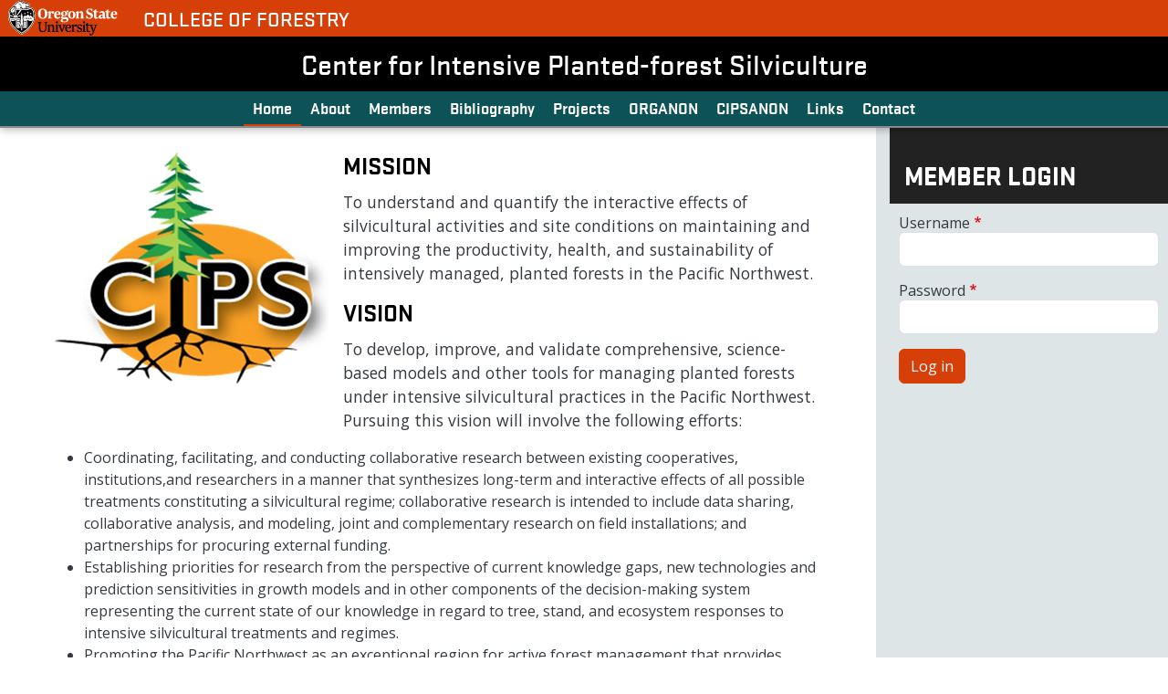

--- FILE ---
content_type: text/html; charset=UTF-8
request_url: https://cips.forestry.oregonstate.edu/
body_size: 10136
content:
<!DOCTYPE html>
<html lang="en" dir="ltr">
  <head>
    <meta charset="utf-8" />
<meta name="Generator" content="Drupal 10 (https://www.drupal.org)" />
<meta name="MobileOptimized" content="width" />
<meta name="HandheldFriendly" content="true" />
<meta name="viewport" content="width=device-width, initial-scale=1, shrink-to-fit=no" />
<meta http-equiv="x-ua-compatible" content="ie=edge" />
<link rel="icon" href="/themes/custom/cof-sassafras/favicon.ico" type="image/vnd.microsoft.icon" />
<link rel="canonical" href="https://cips.forestry.oregonstate.edu/homepage" />
<link rel="shortlink" href="https://cips.forestry.oregonstate.edu/node/289" />

    <title>Homepage | Center for Intensive Planted-forest Silviculture</title>
    <link rel="stylesheet" media="all" href="/sites/default/files/css/css_czgw80vFXo6QN3JtiWZxm2uRVFu6jOjcQOJboFLV8EA.css?delta=0&amp;language=en&amp;theme=cof_sassafras&amp;include=[base64]" />
<link rel="stylesheet" media="all" href="/sites/default/files/css/css_YSVT_KAW9cXmlZQLggRNnp0ULqGxRRcdz7KrN6iuqx4.css?delta=1&amp;language=en&amp;theme=cof_sassafras&amp;include=[base64]" />
<link rel="stylesheet" media="all" href="//cdn.jsdelivr.net/npm/bootstrap@5.1.3/dist/css/bootstrap.min.css" />
<link rel="stylesheet" media="all" href="/sites/default/files/css/css_9U2MW0TrsTQAIg-2c94ebWvS9NTkaLEGSGO7wQ4QGOw.css?delta=3&amp;language=en&amp;theme=cof_sassafras&amp;include=[base64]" />
<link rel="stylesheet" media="print" href="/sites/default/files/css/css_uEeZ1Ko6CtpsARRYC0HCpOOJbEsHhypuf5H_QWCKn1I.css?delta=4&amp;language=en&amp;theme=cof_sassafras&amp;include=[base64]" />

    
    <script src="https://kit.fontawesome.com/ad53fe777c.js" crossorigin="anonymous"></script>
  </head>
  <body class="layout-one-sidebar layout-sidebar-second page-node-289 user-logged-out path-frontpage node--type-paragraph-page">
    <a href="#main-content" class="visually-hidden focusable skip-link">
      Skip to main content
    </a>
    
      <div class="dialog-off-canvas-main-canvas" data-off-canvas-main-canvas>
    




<div id="page_wrapper" class="has-secondary-navigation header-xl-wrap has-navbar-expand-xl page-title-color-black page-title-justification-center">
  <div id="page">
    <header id="header" class="header" role="banner" aria-label="Site header">
          
        <nav class="navbar navbar-expand-xl header-xl-wrap" id="navbar-main">
          <div class="container-fluid container-navbar g-0">

            <div class="navbar-branding">
                



  <div class="osu-cof-branding">
          <div class="osu-brand">
        <a href="https://oregonstate.edu" title="Oregon State University Home" class="osu-home"><img src="/themes/custom/cof-sassafras/logo.svg" alt="OSU Home" class="osu-logo" /></a>
      </div>
        
    <div class="cof-linkback cof-brand">
      <a href="https://www.forestry.oregonstate.edu" title="College of Forestry Home">College of Forestry</a>
    </div>
  </div><!-- end osu-cof-branding -->

  <div class="nav-details site-details">
    <div class="site-wrapper">
      <div class="site-name">
        <a href="/" title="Home" rel="home" class="navbar-brand">Center for Intensive Planted-forest Silviculture</a>
      </div>
          </div><!-- end site-wrapper -->
  </div><!-- end nav-details site-details -->




              
                <div class="collapse navbar-collapse justify-content-end multi-collapse" id="collapsingmainnavbar">
                                </div><!-- end collapsingnavbar -->
                
                <div class="navbar-toggle-wrapper navbar-toggler collapsed">
                  <div class="navbar-button-wrapper">
                    <button id="navbar-toggler-button" class="" type="button" data-bs-toggle="offcanvas" data-bs-target="#mobile-tools" aria-controls="mobile-tools"><span class="navbar-toggler-icon"></span></button>
                  </div>
                </div>

              
            </div><!-- end navbar-branding -->

          </div><!-- end container-navbar g-0 -->
        </nav>

                  <nav id="secondary_navbar" class="navbar navbar-expand-xl header-xl-wrap">
            <div class="navbar-collapse collapse justify-content-end multi-collapse" id="collapsingsecondarynavbar">
              <div class="container container-second-navbar">
                  <section class="row region region-secondary-menu">
    <nav role="navigation" aria-labelledby="block-cof-sassafras-cipsanon-menu" id="block-cof-sassafras-cipsanon" class="block block-menu navigation menu--menu-horizontal-navigation">
            
  <h2 class="visually-hidden" id="block-cof-sassafras-cipsanon-menu">CIPSANON</h2>
  

        
                  <ul class="clearfix nav" data-component-id="bootstrap_barrio:menu">
                    <li class="nav-item active">
                <a href="/homepage" class="nav-link active nav-link--homepage is-active" data-drupal-link-system-path="node/289" aria-current="page">Home</a>
              </li>
                <li class="nav-item">
                <a href="/background" class="nav-link nav-link--background" data-drupal-link-system-path="node/235">About</a>
              </li>
                <li class="nav-item">
                <a href="/member-organizations-steering-committee-representative" class="nav-link nav-link--member-organizations-steering-committee-representative" data-drupal-link-system-path="node/237">Members</a>
              </li>
                <li class="nav-item menu-item--collapsed">
                <a href="/bibliography" class="nav-link nav-link--bibliography" data-drupal-link-system-path="node/290">Bibliography</a>
              </li>
                <li class="nav-item">
                <a href="/projects" class="nav-link nav-link--projects" data-drupal-link-system-path="node/239">Projects</a>
              </li>
                <li class="nav-item menu-item--collapsed">
                <a href="/organon" class="nav-link nav-link--organon" data-drupal-link-system-path="node/291">ORGANON</a>
              </li>
                <li class="nav-item">
                <a href="/cipsanon" class="nav-link nav-link--cipsanon" data-drupal-link-system-path="node/279">CIPSANON</a>
              </li>
                <li class="nav-item">
                <a href="/related-projects" class="nav-link nav-link--related-projects" data-drupal-link-system-path="node/241">Links</a>
              </li>
                <li class="nav-item">
                <a href="/contact-cips" class="nav-link nav-link--contact-cips" data-drupal-link-system-path="node/243">Contact</a>
              </li>
        </ul>
  



  </nav>

  </section>

              </div>
            </div>
          </nav>
        
          </header>


    <div class="offcanvas offcanvas-end" tabindex="-1" id="mobile-tools" data-bs-scroll="false" aria-labelledby="mobile-tools-label">
      <div class="offcanvas-header">
        <h1 class="offcanvas-title" id="mobile-tools-label">College of Forestry</h1>
        <button type="button" class="btn-close text-reset" data-bs-dismiss="offcanvas" aria-label="Close"></button>
      </div>
      <div class="offcanvas-body">
      
           
        <h2 id="mobile-site-name">Center for Intensive Planted-forest Silviculture</h2>     
                          <div id="sidebar_second_offcanvas">
              <div id="block-cof-sassafras-memberlogin" role="form" class="block block-user block-user-login-block">
  
      <h2>Member Login</h2>
    
      <div class="content">
      
<form class="user-login-form" data-drupal-selector="user-login-form" action="/homepage?destination=/homepage" method="post" id="user-login-form" accept-charset="UTF-8">
  





  <div class="js-form-item js-form-type-textfield form-type-textfield js-form-item-name form-item-name mb-3">
          <label for="edit-name" class="js-form-required form-required">Username</label>
                    <input autocorrect="none" autocapitalize="none" spellcheck="false" autocomplete="username" data-drupal-selector="edit-name" type="text" id="edit-name" name="name" value="" size="15" maxlength="60" class="required form-control" required="required" aria-required="true" />

                      </div>






  <div class="js-form-item js-form-type-password form-type-password js-form-item-pass form-item-pass mb-3">
          <label for="edit-pass" class="js-form-required form-required">Password</label>
                    <input autocomplete="current-password" data-drupal-selector="edit-pass" type="password" id="edit-pass" name="pass" size="15" maxlength="128" class="required form-control" required="required" aria-required="true" />

                      </div>
<input autocomplete="off" data-drupal-selector="form-at8hucbaeoipkzhxza-zppgs2lq4y2xizjuyskpgyaq" type="hidden" name="form_build_id" value="form-at8HuCBAeoIPkzhXZa_ZPpgS2lQ4Y2XizJuysKpgyAQ" class="form-control" />
<input data-drupal-selector="edit-user-login-form" type="hidden" name="form_id" value="user_login_form" class="form-control" />
<div data-drupal-selector="edit-actions" class="form-actions js-form-wrapper form-wrapper mb-3" id="edit-actions"><button data-drupal-selector="edit-submit" type="submit" id="edit-submit" name="op" value="Log in" class="button js-form-submit form-submit btn btn-primary">Log in</button>
</div>

</form>
<div class="item-list"><ul class="list-group"><li class="list-group-item"><a href="/user/password" title="Send password reset instructions via email." class="request-password-link">Reset your password</a></li></ul></div>
    </div>
  </div>


          </div>
                          <div id="secondary_menu_offcanvas">
              <section class="row region region-secondary-menu">
    <nav role="navigation" aria-labelledby="block-cof-sassafras-cipsanon-menu" id="block-cof-sassafras-cipsanon" class="block block-menu navigation menu--menu-horizontal-navigation">
            
  <h2 class="visually-hidden" id="block-cof-sassafras-cipsanon-menu">CIPSANON</h2>
  

        
                  <ul class="clearfix nav" data-component-id="bootstrap_barrio:menu">
                    <li class="nav-item active">
                <a href="/homepage" class="nav-link active nav-link--homepage is-active" data-drupal-link-system-path="node/289" aria-current="page">Home</a>
              </li>
                <li class="nav-item">
                <a href="/background" class="nav-link nav-link--background" data-drupal-link-system-path="node/235">About</a>
              </li>
                <li class="nav-item">
                <a href="/member-organizations-steering-committee-representative" class="nav-link nav-link--member-organizations-steering-committee-representative" data-drupal-link-system-path="node/237">Members</a>
              </li>
                <li class="nav-item menu-item--collapsed">
                <a href="/bibliography" class="nav-link nav-link--bibliography" data-drupal-link-system-path="node/290">Bibliography</a>
              </li>
                <li class="nav-item">
                <a href="/projects" class="nav-link nav-link--projects" data-drupal-link-system-path="node/239">Projects</a>
              </li>
                <li class="nav-item menu-item--collapsed">
                <a href="/organon" class="nav-link nav-link--organon" data-drupal-link-system-path="node/291">ORGANON</a>
              </li>
                <li class="nav-item">
                <a href="/cipsanon" class="nav-link nav-link--cipsanon" data-drupal-link-system-path="node/279">CIPSANON</a>
              </li>
                <li class="nav-item">
                <a href="/related-projects" class="nav-link nav-link--related-projects" data-drupal-link-system-path="node/241">Links</a>
              </li>
                <li class="nav-item">
                <a href="/contact-cips" class="nav-link nav-link--contact-cips" data-drupal-link-system-path="node/243">Contact</a>
              </li>
        </ul>
  



  </nav>

  </section>

          </div>
                      </div>
    </div><!-- end #mobile-tools .offcanvas -->

    <div id="main-wrapper" class="layout-main-wrapper clearfix">
                          <div id="page-hero" class="featured-content-top">
              <aside class="featured-top-content section container clearfix" role="complementary">
                
              </aside>
            </div>
              
          
              <div id="main" class="container-fluid">
          <div class="row clearfix">
              <main class="main-content col sidebar-collapse order-3 order-xl-3" id="content" role="main">
                <section class="section">
                  <a id="main-content" tabindex="-1"></a>

                                      <div class="highlighted">
                      <aside class="container section clearfix" role="complementary">
                          <div data-drupal-messages-fallback class="hidden"></div>


                      </aside>
                    </div>
                  
                                                        
                  <div class="page-util-wrapper container-fluid">
                    
                  </div><!-- end page-util-wrapper -->

                  <div id="node-content-wrapper" class="paragraph-page-container container-fluid g-0 node-paragraph_page node-289">
                      

<article data-history-node-id="289" class="node node--type-paragraph-page node--promoted node--view-mode-full clearfix">
  <header>
    
        
      </header>
  <div class="node__content clearfix">
    


      <div class="field field--name-field-paragraph-content field--type-entity-reference-revisions field--label-hidden field__items">
              <div class="field__item">







<style>

  .paragraph.paragraph--type--section-main-content.paragraph-unique-id-41 {
    margin-top:  inherit;
    margin-bottom:  inherit;
    margin-left:  inherit;
    margin-right:  inherit;
    padding-top:  inherit;
    padding-bottom:  inherit;
    padding-left:  inherit;
    padding-right:  inherit;
  }

  .paragraph.paragraph--type--section-main-content.paragraph-unique-id-41 > .cof-bg {
    background-repeat: no-repeat;
    -webkit-background-size: cover;
    background-size: cover;
    padding: 1px 0 1px 0;
    margin: -1px auto -1px auto;
    
  }

  .cof-bg-charcoal {
    background-color: #252525;
  }

  .cof-bg-orange {
    background-image: url('/themes/custom/cof_sassafras_barrio/templates/paragraphs/images/cof-bg-orange.jpg');
  }

  .cof-bg-white {
    background-image: url('/themes/custom/cof_sassafras_barrio/templates/paragraphs/images/cof-bg-white.jpg');
  }

  .cof-bg-darkgreen {
    background-image: url('/themes/custom/cof_sassafras_barrio/templates/paragraphs/images/cof-bg-dark-green.jpg');
  }

  .section-top-border {
    height: 0;
  }

  .section-top-border.border-solid {
    height: 15px;
  }

  .section-top-border.border-solid .top-border {
    height: 15px;
    background: #D3832B;
  }

  .section-top-border.border-angled {
    height: 48px;
    background-color: #8e9089;
    clip-path: polygon(0 100%, 0 calc(100% - 10px), 100% 0, 100% 100%);
  }

  .section-top-border.border-angled .top-border {
    height: 48px;
    background-color: #D73F09;
    clip-path: polygon(0 100%, 100% 10px, 100% 100%);
  }

  .section-bottom-border {
    height: 0;
  }

  .section-bottom-border.border-solid {
    height: 15px;
  }

  .section-bottom-border.border-solid .bottom-border {
    height: 15px;
    background: #D3832B;
  }

  .section-bottom-border.border-angled {
    height: 48px;
    background-color: #8e9089;
    clip-path: polygon(0% 0%, 0% 100%, 100% 10px, 100% 0%);
    margin-top: -1px;
  }

  .section-bottom-border.border-angled .bottom-border {
    height: 38px;
    background-color: #D73F09;
    clip-path: polygon(0% 0%, 0% 100%, 100% 0%);
  }
</style>


  <div class="paragraph paragraph--type--section-main-content paragraph-unique-id-41 paragraph--view-mode--default">
    
      <div class="section-top-border border-none">
        <div class="cof-angle top-border"></div>
      </div>

      <div class="cof-bg cof-bg-">
      
      <div class="field field--name-field-section field--type-entity-reference-revisions field--label-hidden field__items">
              <div class="field__item">



<style>
  .paragraph.paragraph--type--basic-text.paragraph-unique-id-40 {
    margin-top:  2rem;
    margin-bottom:  2rem;
    margin-left:  5%;
    margin-right:  5%;
    padding-top:  inherit;
    padding-bottom:  inherit;
    padding-left:  inherit;
    padding-right:  inherit;
  }
</style>

  <div class="paragraph paragraph--type--basic-text paragraph-unique-id-40 paragraph--view-mode--default">
          <div class="container-fluid">
        
            <div class="clearfix text-formatted field field--name-field-basic-text field--type-text-long field--label-hidden field__item"><div class="align-left">
  
  
  <div class="field field--name-field-media-image field--type-image field--label-visually_hidden">
    <div class="field__label visually-hidden">Image</div>
              <div class="field__item">  <img loading="lazy" src="/sites/default/files/2024-02/CIPS_logo_sm.png" width="300" height="278" alt="CIPS Logo">

</div>
          </div>

</div>
<h3>Mission</h3><p>To understand and quantify the interactive effects of silvicultural activities and site conditions on maintaining and improving the productivity, health, and sustainability of intensively managed, planted forests in the Pacific Northwest.</p><h3>Vision</h3><p>To develop, improve, and validate comprehensive, science-based models and other tools for managing planted forests under intensive silvicultural practices in the Pacific Northwest.&nbsp; Pursuing this vision will involve the following efforts:</p><ul><li>Coordinating, facilitating, and conducting collaborative research between existing cooperatives, institutions,and researchers in a manner that synthesizes long-term and interactive effects of all possible treatments constituting a silvicultural regime; collaborative research is intended to include data sharing, collaborative analysis, and modeling, joint and complementary research on field installations; and partnerships for procuring external funding.</li><li>Establishing priorities for research from the perspective of current knowledge gaps, new technologies and prediction sensitivities in growth models and in other components of the decision-making system representing the current state of our knowledge in regard to tree, stand, and ecosystem responses to intensive silvicultural treatments and regimes.&nbsp;</li><li>Promoting the Pacific Northwest as an exceptional region for active forest management that provides timber and all other benefits to society associated with healthy and productive forest ecosystems.&nbsp;</li></ul><p>The ultimate goal of CIPS is to improve the economic and environmental performance of Pacific Northwest forests and to enhance the regional and global competitiveness of Pacific Northwest producers of forest products.&nbsp;</p></div>
      
      </div>
      <div class="clearfix">
      </div>
      </div>
</div>
          </div>
  
      </div>

      <div class="section-bottom-border border-">
        <div class="cof-angle bottom-border"></div>
      </div>

      <div class="clearfix">
      </div>
      </div>
</div>
              <div class="field__item">







<style>

  .paragraph.paragraph--type--section-main-content.paragraph-unique-id-53 {
    margin-top:  inherit;
    margin-bottom:  0px;
    margin-left:  inherit;
    margin-right:  inherit;
    padding-top:  inherit;
    padding-bottom:  inherit;
    padding-left:  inherit;
    padding-right:  inherit;
  }

  .paragraph.paragraph--type--section-main-content.paragraph-unique-id-53 > .cof-bg {
    background-repeat: no-repeat;
    -webkit-background-size: cover;
    background-size: cover;
    padding: 1px 0 1px 0;
    margin: -1px auto -1px auto;
    
  }

  .cof-bg-charcoal {
    background-color: #252525;
  }

  .cof-bg-orange {
    background-image: url('/themes/custom/cof_sassafras_barrio/templates/paragraphs/images/cof-bg-orange.jpg');
  }

  .cof-bg-white {
    background-image: url('/themes/custom/cof_sassafras_barrio/templates/paragraphs/images/cof-bg-white.jpg');
  }

  .cof-bg-darkgreen {
    background-image: url('/themes/custom/cof_sassafras_barrio/templates/paragraphs/images/cof-bg-dark-green.jpg');
  }

  .section-top-border {
    height: 0;
  }

  .section-top-border.border-solid {
    height: 15px;
  }

  .section-top-border.border-solid .top-border {
    height: 15px;
    background: #D3832B;
  }

  .section-top-border.border-angled {
    height: 48px;
    background-color: #8e9089;
    clip-path: polygon(0 100%, 0 calc(100% - 10px), 100% 0, 100% 100%);
  }

  .section-top-border.border-angled .top-border {
    height: 48px;
    background-color: #D73F09;
    clip-path: polygon(0 100%, 100% 10px, 100% 100%);
  }

  .section-bottom-border {
    height: 0;
  }

  .section-bottom-border.border-solid {
    height: 15px;
  }

  .section-bottom-border.border-solid .bottom-border {
    height: 15px;
    background: #D3832B;
  }

  .section-bottom-border.border-angled {
    height: 48px;
    background-color: #8e9089;
    clip-path: polygon(0% 0%, 0% 100%, 100% 10px, 100% 0%);
    margin-top: -1px;
  }

  .section-bottom-border.border-angled .bottom-border {
    height: 38px;
    background-color: #D73F09;
    clip-path: polygon(0% 0%, 0% 100%, 100% 0%);
  }
</style>


  <div class="paragraph paragraph--type--section-main-content paragraph-unique-id-53 paragraph--view-mode--default">
    
      <div class="section-top-border border-none">
        <div class="cof-angle top-border"></div>
      </div>

      <div class="cof-bg cof-bg-orange">
      
      <div class="field field--name-field-section field--type-entity-reference-revisions field--label-hidden field__items">
              <div class="field__item">


  


<style>

  .paragraph.paragraph--type--header-with-optional-icon.paragraph-unique-id-55 {
    margin-top:  2rem;
    margin-bottom:  2rem;
    margin-left:  5%;
    margin-right:  5%;
    padding-top:  inherit;
    padding-bottom:  inherit;
    padding-left:  inherit;
    padding-right:  inherit;
  }

  .paragraph-unique-id-55 .field--name-field-header-text {
  								color: #FFFFFF
;
					  }

  .container-nomargins {
    margin: 0;
  }

  .header-justification--center .field--name-field-header-text {
    margin: 0 auto;
    text-align: center;
  }

  .header-justification--left .field--name-field-header-text {
    width: auto;
    margin: 0 auto;
    text-align: left;
  }

  .header-justification--right .field--name-field-header-text {
    width: auto;
    margin: 0 auto;
    text-align: right;
  }

  .header-justification--left.header-has-icon .field--name-field-header-text,
  .header-justification--right.header-has-icon .field--name-field-header-text {
    text-align: center;
  }

  .new-icon-background {
    background-color: #D3832B;
    display: flex;
    justify-content: center;
    align-items: center;
    height: 65px;
    width: 65px;
    border-radius: 65px;
    border: 5px solid white;
    text-align: center;
    margin: 0 auto;
    position: relative;
    z-index: 5;
    /*
    // -moz-box-shadow: 10px 10px 5px #000000;
    // -webkit-box-shadow: 10px 10px 5px #000000;
    box-shadow: 1px 1px 1px rgba(0,0,0,0.4);
    */
  }

  .new-icon-bar hr {
    border: 0;
    height: 1px;
    opacity: 100%;
    background: #333;
    background-image: linear-gradient(to right, #ccc, #222, #ccc);
    position: relative;
    z-index: 1;
  }

  .new-icon-background img {
    filter: invert();
  }

  .cof-icon-h2 .new-icon-background {
    height: 70px;
    width: 70px;
    border-radius: 70px;
  }

  .cof-icon-h2 .new-icon-background img {
    height: 50px;
  }

  .cof-icon-h2 hr {
    margin-top: -35px !important;
    margin-bottom: 70px;    
  }

  .cof-icon-h3 .new-icon-background {
    height: 55px;
    width: 55px;
    border-radius: 55px;    
  }

  .cof-icon-h3 .new-icon-background img {
    height: 30px;
  }

  .cof-icon-h3 hr {
    margin-top: -27px !important;
    margin-bottom: 55px;    
  }

  .cof-icon-h4 .new-icon-background {
    height: 55px;
    width: 55px;
    border-radius: 55px;    
  }

  .cof-icon-h4 .new-icon-background img {
    height: 30px;
  }

  .cof-icon-h4 hr {
    margin-top: -27px !important;
    margin-bottom: 55px;    
  }

</style>

  <div class="paragraph paragraph--type--header-with-optional-icon paragraph-unique-id-55 header-size--h2 header-has-icon header-justification--center paragraph--view-mode--default">
          <div class="container-fluid container-nomargins">
        <div class="row">
          <div class="col-sm-12">
            <h2>
            
            <div class="field field--name-field-header-text field--type-string field--label-hidden field__item">News &amp; Announcements</div>
      
            </h2>

          
                                          <div class="new-icon-bar">
                  <div class="new-icon cof-icon-h2">
                    <div class="new-icon-background">
                      <img alt="" src="/themes/custom/cof_sassafras_barrio/assets/osu-icon-set/OSU_icon_newspaper_01
.svg" />
                    </div>
                    <hr />
                  </div>
                </div>
                                    </div><!-- col -->
        </div><!-- row -->
      </div><!--container -->
      <div class="clearfix">
      </div>
      </div>  
</div>
              <div class="field__item">







<style>

  .paragraph.paragraph--type--section-main-content.paragraph-unique-id-52 {
    margin-top:  inherit;
    margin-bottom:  2rem;
    margin-left:  5%;
    margin-right:  5%;
    padding-top:  1rem;
    padding-bottom:  1rem;
    padding-left:  inherit;
    padding-right:  inherit;
  }

  .paragraph.paragraph--type--section-main-content.paragraph-unique-id-52 > .cof-bg {
    background-repeat: no-repeat;
    -webkit-background-size: cover;
    background-size: cover;
    padding: 1px 0 1px 0;
    margin: -1px auto -1px auto;
    
  }

  .cof-bg-charcoal {
    background-color: #252525;
  }

  .cof-bg-orange {
    background-image: url('/themes/custom/cof_sassafras_barrio/templates/paragraphs/images/cof-bg-orange.jpg');
  }

  .cof-bg-white {
    background-image: url('/themes/custom/cof_sassafras_barrio/templates/paragraphs/images/cof-bg-white.jpg');
  }

  .cof-bg-darkgreen {
    background-image: url('/themes/custom/cof_sassafras_barrio/templates/paragraphs/images/cof-bg-dark-green.jpg');
  }

  .section-top-border {
    height: 0;
  }

  .section-top-border.border-solid {
    height: 15px;
  }

  .section-top-border.border-solid .top-border {
    height: 15px;
    background: #D3832B;
  }

  .section-top-border.border-angled {
    height: 48px;
    background-color: #8e9089;
    clip-path: polygon(0 100%, 0 calc(100% - 10px), 100% 0, 100% 100%);
  }

  .section-top-border.border-angled .top-border {
    height: 48px;
    background-color: #D73F09;
    clip-path: polygon(0 100%, 100% 10px, 100% 100%);
  }

  .section-bottom-border {
    height: 0;
  }

  .section-bottom-border.border-solid {
    height: 15px;
  }

  .section-bottom-border.border-solid .bottom-border {
    height: 15px;
    background: #D3832B;
  }

  .section-bottom-border.border-angled {
    height: 48px;
    background-color: #8e9089;
    clip-path: polygon(0% 0%, 0% 100%, 100% 10px, 100% 0%);
    margin-top: -1px;
  }

  .section-bottom-border.border-angled .bottom-border {
    height: 38px;
    background-color: #D73F09;
    clip-path: polygon(0% 0%, 0% 100%, 100% 0%);
  }
</style>


  <div class="paragraph paragraph--type--section-main-content paragraph-unique-id-52 paragraph--view-mode--default">
    
      <div class="section-top-border border-none">
        <div class="cof-angle top-border"></div>
      </div>

      <div class="cof-bg cof-bg-white">
      
      <div class="field field--name-field-section field--type-entity-reference-revisions field--label-hidden field__items">
              <div class="field__item">



<style>
  .paragraph.paragraph--type--basic-text.paragraph-unique-id-51 {
    margin-top:  2rem;
    margin-bottom:  2rem;
    margin-left:  5%;
    margin-right:  5%;
    padding-top:  inherit;
    padding-bottom:  inherit;
    padding-left:  inherit;
    padding-right:  inherit;
  }
</style>

  <div class="paragraph paragraph--type--basic-text paragraph-unique-id-51 paragraph--view-mode--default">
          <div class="container-fluid">
        
            <div class="clearfix text-formatted field field--name-field-basic-text field--type-text-long field--label-hidden field__item"><h3>Temesgen Hailemariam Appointed to New Leadership Positions</h3>
<div class="align-left">
  
  
  <div class="field field--name-field-media-image field--type-image field--label-visually_hidden">
    <div class="field__label visually-hidden">Image</div>
              <div class="field__item">  <img loading="lazy" src="/sites/default/files/2024-02/Temesgen.jpeg" width="100" height="97" alt="Temesgen Hailemariam">

</div>
          </div>

</div>
<p>In 2022, Temesgen was named the Giustina Professor of Forest Management and appointed as the director of the Center for Intensive Planted-forest Silviculture (CIPS), two prestigious roles that reflect his wealth of experience and expertise.</p>
<p><a href="https://blogs.oregonstate.edu/collegeofforestry/2023/06/07/temesgen-hailemariam-appointed-to-new-leadership-positions/">Learn more</a></p>
</div>
      
      </div>
      <div class="clearfix">
      </div>
      </div>
</div>
          </div>
  
      </div>

      <div class="section-bottom-border border-">
        <div class="cof-angle bottom-border"></div>
      </div>

      <div class="clearfix">
      </div>
      </div>
</div>
          </div>
  
      </div>

      <div class="section-bottom-border border-">
        <div class="cof-angle bottom-border"></div>
      </div>

      <div class="clearfix">
      </div>
      </div>
</div>
              <div class="field__item">







<style>

  .paragraph.paragraph--type--section-main-content.paragraph-unique-id-43 {
    margin-top:  2rem;
    margin-bottom:  inherit;
    margin-left:  5%;
    margin-right:  5%;
    padding-top:  2rem;
    padding-bottom:  2rem;
    padding-left:  inherit;
    padding-right:  inherit;
  }

  .paragraph.paragraph--type--section-main-content.paragraph-unique-id-43 > .cof-bg {
    background-repeat: no-repeat;
    -webkit-background-size: cover;
    background-size: cover;
    padding: 1px 0 1px 0;
    margin: -1px auto -1px auto;
    
  }

  .cof-bg-charcoal {
    background-color: #252525;
  }

  .cof-bg-orange {
    background-image: url('/themes/custom/cof_sassafras_barrio/templates/paragraphs/images/cof-bg-orange.jpg');
  }

  .cof-bg-white {
    background-image: url('/themes/custom/cof_sassafras_barrio/templates/paragraphs/images/cof-bg-white.jpg');
  }

  .cof-bg-darkgreen {
    background-image: url('/themes/custom/cof_sassafras_barrio/templates/paragraphs/images/cof-bg-dark-green.jpg');
  }

  .section-top-border {
    height: 0;
  }

  .section-top-border.border-solid {
    height: 15px;
  }

  .section-top-border.border-solid .top-border {
    height: 15px;
    background: #D3832B;
  }

  .section-top-border.border-angled {
    height: 48px;
    background-color: #8e9089;
    clip-path: polygon(0 100%, 0 calc(100% - 10px), 100% 0, 100% 100%);
  }

  .section-top-border.border-angled .top-border {
    height: 48px;
    background-color: #D73F09;
    clip-path: polygon(0 100%, 100% 10px, 100% 100%);
  }

  .section-bottom-border {
    height: 0;
  }

  .section-bottom-border.border-solid {
    height: 15px;
  }

  .section-bottom-border.border-solid .bottom-border {
    height: 15px;
    background: #D3832B;
  }

  .section-bottom-border.border-angled {
    height: 48px;
    background-color: #8e9089;
    clip-path: polygon(0% 0%, 0% 100%, 100% 10px, 100% 0%);
    margin-top: -1px;
  }

  .section-bottom-border.border-angled .bottom-border {
    height: 38px;
    background-color: #D73F09;
    clip-path: polygon(0% 0%, 0% 100%, 100% 0%);
  }
</style>


  <div class="paragraph paragraph--type--section-main-content paragraph-unique-id-43 paragraph--view-mode--default section-constrain-width-700px">
    
      <div class="section-top-border border-none">
        <div class="cof-angle top-border"></div>
      </div>

      <div class="cof-bg cof-bg-">
      
      <div class="field field--name-field-section field--type-entity-reference-revisions field--label-hidden field__items">
              <div class="field__item">








<style>

  .carousel-control-wrapper {
    width: 48px !important;
    height: 48px;
    border-radius: 24px;
    border: 2px solid #fff;
    background: none !important;
  }

  .carousel-control-prev-icon,
  .carousel-control-next-icon {
    height: 24px;
    margin: 10px auto;
    border: 2px solid #fff;
    width: 30px;
    background-color: #fff;
  }

  .carousel-control-prev-icon {
    -webkit-clip-path: polygon(40% 0%, 40% 25%, 100% 25%, 100% 75%, 40% 75%, 40% 100%, 0% 50%);
    clip-path: polygon(40% 0%, 40% 25%, 100% 25%, 100% 75%, 40% 75%, 40% 100%, 0% 50%);
    box-shadow: 0 0 10px 0 rgba(0, 0, 0, 0.4);
    background-image: none !important;
  }

  .carousel-control-next-icon {
    -webkit-clip-path: polygon(0% 25%, 60% 25%, 60% 0%, 100% 50%, 60% 100%, 60% 75%, 0% 75%);
    clip-path: polygon(0% 25%, 60% 25%, 60% 0%, 100% 50%, 60% 100%, 60% 75%, 0% 75%);
    box-shadow: 0 0 10px 0 rgba(0, 0, 0, 0.4);   
    background-image: none !important;
  }

  .carousel-indicators {
    position: relative !important;
    display: inline-block !important;
    right: unset !important;
    left: unset !important;
    z-index: unset !important;
    padding: unset !important;
    margin-right: unset !important;
    margin-bottom: unset !important;
    margin-left: unset !important;
    list-style: unset !important;
    opacity: 100% !important;
  }

  .carousel-indicators button {
    display: inline-block !important;
    width: 14px !important;
    height: 14px !important;
    border: 1px solid #fff !important;
    border-radius: 14px !important;
    background-color: #444 !important;
    opacity: 100% !important;
    position: relative !important;
    vertical-align: bottom !important;
  }

  .carousel-indicators button.active {
    background-color: #D73F09 !important;
  }

  .carousel-slider-control {
    display: block; 
    width: auto; 
    height: auto;
    position: absolute;
    top: 5%;
    right: 60px;
    z-index: 100;
    font-size: 0;
    line-height: 1;
    background-color: transparent;
  }

  .carousel-controls {
    width: auto;
    text-align: center;
    position: relative;
    background-color: #cccccc;
    opacity: 60%;
    border-radius: 10px;
    padding: 5px;
  }

  .carousel-controls:hover {
    opacity: 100%;
  }

  .carousel-control-prev, 
  .carousel-control-next {
    bottom: 90px;
    top: 90px;
    display: none;
  }

  .carousel-slider-pause {
    margin-right: 5px;
  }

  a.slide-indicator.inactive {
    color: #444;
  }

  a.slide-indicator.active {
    color: #D73F09;
  }

  .bi {
    font-size: 1.3rem;
  }

  .bi.bi-toggle-on {
    color: #D73F09;
  }

  .bi.bi-toggle-off {
    color: #444;
  }

  /* Slides */

 	.paragraph-unique-id-49 .carousel-item {
    max-height: 256px;
  }

	.paragraph-unique-id-49 .carousel-item img {
    object-fit: cover;
    /* width: 100%; */
    /* height has to remain constant for overlay */
    height: 256px;
  }

  .slide_overlay {
    background-color: rgba(0,0,0,0.5);
    position: absolute;
    bottom: 0;
    z-index: 99;
    margin: 0;
    padding: 0;
    display: block;
    width: 100%;
  }

  .slide_overlay_text {
    margin: 0;
    width: 63%;
    padding: 30px 30px 30px 60px;
    color: white;
    display: inline-block;
  }

  .slide_overlay_text p,
  .slide_overlay_text a {
    font-family: 'Stratum2Web';
    font-size: 1.2rem;
    line-height: 1.5rem;
  }

  .slide_overlay_title_wrapper > a,
  .slide_overlay_title_wrapper > a:visited,
  .slide_overlay_title_wrapper > a:active {
    color: white;
    text-decoration: underline;    
  }

  .slide_overlay_title_wrapper > a:hover {
    color: white;
    text-decoration: none;    
  }

  .slide_overlay_text .field--name-field-slide-overlay-title {
    color: white;
    font-family: 'Stratum2Web';
    font-size: 1.4rem;
    line-height: 1.6rem;
    margin-bottom: .5rem;
    text-transform: uppercase;
    font-weight: bold;
    text-decoration: underline;
  }

  .slide_overlay_text .field--name-field-slide-overlay-title:hover {
    text-decoration: underline;
    cursor: initial: important;
  }

  .slide_overlay_text a .field--name-field-slide-overlay-title:hover {
    text-decoration: none;
    cursor: pointer;
  }

  .slide_overlay_title_wrapper > a {
    text-decoration: none;
  }

  .slide_overlay_text .field--name-field-slide-overlay-title {
    display: inline-block;
  }

  .slide_overlay_text i.bi-arrow-right-circle {
    color: white;
    font-size: .8rem;
    display: inline-block;
    margin-left: .3rem;
  }

  .carousel-slide-links {
    display: inline-block;
    width: 33%;
    margin: 0;
    text-align: right;
    vertical-align: text-bottom;
  }

  .carousel-slide-links .field--name-field-slide-link .field__item {
    margin: 10px 10px;
    display: inline-block;
    line-height: 2rem;
  }

  .carousel-slide-links a {
    font-family: 'Stratum2Web';
    font-size: 1rem;
    line-height: 1rem;
    padding: 10px 20px;
    display: block;
    min-width: 130px;
    color: white;
    background-color: #D73F09;
    border: 1px solid #D3832B;
    text-decoration: none;
    text-transform: uppercase;
    text-align: center;
  }

  .carousel-slide-links a:visited,
  .carousel-slide-links a:active {
    color: white;
  }

  .carousel-slide-links a:hover {
    background-color: #444;
    text-decoration: none;
  }

</style>


  <div class="paragraph paragraph--type--header-slideshow paragraph-unique-id-49 paragraph--view-mode--default">
    
      <div id="carousel-component-49" class="carousel slide videocarousel carousel-fade" data-bs-ride="carousel">
        <div class="carousel-inner" role="listbox">
                                <div id="carousel-slide-item-0" class="carousel-item active">
              




  <div class="paragraph paragraph--type--header-slideshow-slide paragraph-unique-id-_4 paragraph--view-mode--full">
            
            <div class="field field--name-field-slide-image field--type-entity-reference field--label-hidden field__item"><div>
  
  
  <div class="field field--name-field-media-image field--type-image field--label-visually_hidden">
    <div class="field__label visually-hidden">Image</div>
              <div class="field__item">  <img loading="lazy" src="/sites/default/files/2024-02/banner_plantation.jpg" width="700" height="256" alt="plantation" />

</div>
          </div>

</div>
</div>
      
                      </div>

            </div>
                                  <div id="carousel-slide-item-1" class="carousel-item">
              




  <div class="paragraph paragraph--type--header-slideshow-slide paragraph-unique-id-_5 paragraph--view-mode--full">
            
            <div class="field field--name-field-slide-image field--type-entity-reference field--label-hidden field__item"><div>
  
  
  <div class="field field--name-field-media-image field--type-image field--label-visually_hidden">
    <div class="field__label visually-hidden">Image</div>
              <div class="field__item">  <img loading="lazy" src="/sites/default/files/2024-02/banner_landscape.jpg" width="700" height="256" alt="landscape" />

</div>
          </div>

</div>
</div>
      
                      </div>

            </div>
                                  <div id="carousel-slide-item-2" class="carousel-item">
              




  <div class="paragraph paragraph--type--header-slideshow-slide paragraph-unique-id-_6 paragraph--view-mode--full">
            
            <div class="field field--name-field-slide-image field--type-entity-reference field--label-hidden field__item"><div>
  
  
  <div class="field field--name-field-media-image field--type-image field--label-visually_hidden">
    <div class="field__label visually-hidden">Image</div>
              <div class="field__item">  <img loading="lazy" src="/sites/default/files/2024-02/banner_trees.jpg" width="700" height="256" alt="Trees" />

</div>
          </div>

</div>
</div>
      
                      </div>

            </div>
                                  <div id="carousel-slide-item-3" class="carousel-item">
              




  <div class="paragraph paragraph--type--header-slideshow-slide paragraph-unique-id-_7 paragraph--view-mode--full">
            
            <div class="field field--name-field-slide-image field--type-entity-reference field--label-hidden field__item"><div>
  
  
  <div class="field field--name-field-media-image field--type-image field--label-visually_hidden">
    <div class="field__label visually-hidden">Image</div>
              <div class="field__item">  <img loading="lazy" src="/sites/default/files/2024-02/banner_decked.jpg" width="700" height="256" alt="Decked" />

</div>
          </div>

</div>
</div>
      
                      </div>

            </div>
                                  <div id="carousel-slide-item-4" class="carousel-item">
              




  <div class="paragraph paragraph--type--header-slideshow-slide paragraph-unique-id-_8 paragraph--view-mode--full">
            
            <div class="field field--name-field-slide-image field--type-entity-reference field--label-hidden field__item"><div>
  
  
  <div class="field field--name-field-media-image field--type-image field--label-visually_hidden">
    <div class="field__label visually-hidden">Image</div>
              <div class="field__item">  <img loading="lazy" src="/sites/default/files/2024-02/banner_logs.jpg" width="700" height="256" alt="Logs" />

</div>
          </div>

</div>
</div>
      
                      </div>

            </div>
                              </div><!-- end carousel-inner -->

				                
          <button class="carousel-control-prev" type="button" data-bs-target="#carousel-component-49" data-bs-slide="prev">
          <span class="carousel-control-wrapper"><span class="carousel-control-prev-icon" aria-hidden="true"></span></span>
          <span class="visually-hidden">Previous</span>
          </button>
          <button class="carousel-control-next" type="button" data-bs-target="#carousel-component-49" data-bs-slide="next">
          <span class="carousel-control-wrapper"><span class="carousel-control-next-icon" aria-hidden="true"></span></span>
          <span class="visually-hidden">Next</span>
          </button>

          <div class="carousel-slider-control">
            <div class="carousel-controls">
              <a name="carouselSliderPause" href="#carousel-component-49" class="carousel-slider-pause" id="carousel-slider-pause-49"><i class="bi bi-toggle-on"></i></a>
              <div class="carousel-indicators">
                                  <button type="button" data-bs-target="#carousel-component-49" data-bs-slide-to="0" class="slide-indicator active" aria-current="true" aria-label="Slide 0"></button>
                                  <button type="button" data-bs-target="#carousel-component-49" data-bs-slide-to="1" class="slide-indicator "  aria-label="Slide 1"></button>
                                  <button type="button" data-bs-target="#carousel-component-49" data-bs-slide-to="2" class="slide-indicator "  aria-label="Slide 2"></button>
                                  <button type="button" data-bs-target="#carousel-component-49" data-bs-slide-to="3" class="slide-indicator "  aria-label="Slide 3"></button>
                                  <button type="button" data-bs-target="#carousel-component-49" data-bs-slide-to="4" class="slide-indicator "  aria-label="Slide 4"></button>
                              </div>
            </div>
          </div>
        
      </div><!-- end carousel -->
      </div>
</div>
          </div>
  
      </div>

      <div class="section-bottom-border border-">
        <div class="cof-angle bottom-border"></div>
      </div>

      <div class="clearfix">
      </div>
      </div>
</div>
          </div>
  
  </div>
</article>


                  </div>
                </section>
              </main>

            
                          <div id="sidebar_second" class="sidebar sidebar_second collapsible-sidebar-nav col-xl-3 navbar-expand-xl order-2 order-xl-4">
                <aside id="collapsingsidebarsecond" class="section collapse navbar-collapse multi-collapse" role="complementary">
                    <div id="block-cof-sassafras-memberlogin" role="form" class="block block-user block-user-login-block">
  
      <h2>Member Login</h2>
    
      <div class="content">
      
<form class="user-login-form" data-drupal-selector="user-login-form" action="/homepage?destination=/homepage" method="post" id="user-login-form" accept-charset="UTF-8">
  





  <div class="js-form-item js-form-type-textfield form-type-textfield js-form-item-name form-item-name mb-3">
          <label for="edit-name" class="js-form-required form-required">Username</label>
                    <input autocorrect="none" autocapitalize="none" spellcheck="false" autocomplete="username" data-drupal-selector="edit-name" type="text" id="edit-name" name="name" value="" size="15" maxlength="60" class="required form-control" required="required" aria-required="true" />

                      </div>






  <div class="js-form-item js-form-type-password form-type-password js-form-item-pass form-item-pass mb-3">
          <label for="edit-pass" class="js-form-required form-required">Password</label>
                    <input autocomplete="current-password" data-drupal-selector="edit-pass" type="password" id="edit-pass" name="pass" size="15" maxlength="128" class="required form-control" required="required" aria-required="true" />

                      </div>
<input autocomplete="off" data-drupal-selector="form-at8hucbaeoipkzhxza-zppgs2lq4y2xizjuyskpgyaq" type="hidden" name="form_build_id" value="form-at8HuCBAeoIPkzhXZa_ZPpgS2lQ4Y2XizJuysKpgyAQ" class="form-control" />
<input data-drupal-selector="edit-user-login-form" type="hidden" name="form_id" value="user_login_form" class="form-control" />
<div data-drupal-selector="edit-actions" class="form-actions js-form-wrapper form-wrapper mb-3" id="edit-actions"><button data-drupal-selector="edit-submit" type="submit" id="edit-submit" name="op" value="Log in" class="button js-form-submit form-submit btn btn-primary">Log in</button>
</div>

</form>
<div class="item-list"><ul class="list-group"><li class="list-group-item"><a href="/user/password" title="Send password reset instructions via email." class="request-password-link">Reset your password</a></li></ul></div>
    </div>
  </div>


                </aside>
              </div>
            
          </div>
        </div>
          </div><!-- end #main-wrapper -->

        
    <footer class="site-footer">
              
                    
          <div class="site-footer__top clearfix">
            <div class="container-fluid">
              <div class="row">
                <div class="col-md-3">
                    <div id="block-cof-sassafras-contactinformation" class="block-content-basic block block-block-content block-block-contente16d426c-1809-48fc-a91a-8a3b75c52d3b">
  
      <h2>Contact Information</h2>
    
      <div class="content">
      
            <div class="clearfix text-formatted field field--name-body field--type-text-with-summary field--label-hidden field__item"><p><a href="https://www.forestry.oregonstate.edu">College of Forestry</a><br>Oregon State University<br>Corvallis, OR 97331-5704<br>Tel: 541-737-2004<br><br>Copyright © 2024<br>Oregon State University<br><a href="https://oregonstate.edu/official-web-disclaimer">Disclaimer</a></p>
</div>
      
    </div>
  </div>


                </div>
                <div class="col-md-3">
                    <nav role="navigation" aria-labelledby="block-cof-sassafras-cipsanon-2-menu" id="block-cof-sassafras-cipsanon-2" class="block block-menu navigation menu--menu-horizontal-navigation">
      
  <h2 id="block-cof-sassafras-cipsanon-2-menu">Site Navigation</h2>
  

        
                  <ul class="clearfix nav" data-component-id="bootstrap_barrio:menu">
                    <li class="nav-item active">
                <a href="/homepage" class="nav-link active nav-link--homepage is-active" data-drupal-link-system-path="node/289" aria-current="page">Home</a>
              </li>
                <li class="nav-item">
                <a href="/background" class="nav-link nav-link--background" data-drupal-link-system-path="node/235">About</a>
              </li>
                <li class="nav-item">
                <a href="/member-organizations-steering-committee-representative" class="nav-link nav-link--member-organizations-steering-committee-representative" data-drupal-link-system-path="node/237">Members</a>
              </li>
                <li class="nav-item menu-item--collapsed">
                <a href="/bibliography" class="nav-link nav-link--bibliography" data-drupal-link-system-path="node/290">Bibliography</a>
              </li>
                <li class="nav-item">
                <a href="/projects" class="nav-link nav-link--projects" data-drupal-link-system-path="node/239">Projects</a>
              </li>
                <li class="nav-item menu-item--collapsed">
                <a href="/organon" class="nav-link nav-link--organon" data-drupal-link-system-path="node/291">ORGANON</a>
              </li>
                <li class="nav-item">
                <a href="/cipsanon" class="nav-link nav-link--cipsanon" data-drupal-link-system-path="node/279">CIPSANON</a>
              </li>
                <li class="nav-item">
                <a href="/related-projects" class="nav-link nav-link--related-projects" data-drupal-link-system-path="node/241">Links</a>
              </li>
                <li class="nav-item">
                <a href="/contact-cips" class="nav-link nav-link--contact-cips" data-drupal-link-system-path="node/243">Contact</a>
              </li>
        </ul>
  



  </nav>
<nav role="navigation" aria-labelledby="block-cof-sassafras-memberloginlink-menu" id="block-cof-sassafras-memberloginlink" class="block block-menu navigation menu--member-login-link">
            
  <h2 class="visually-hidden" id="block-cof-sassafras-memberloginlink-menu">Member Login Link</h2>
  

        
                  <ul class="clearfix nav" data-component-id="bootstrap_barrio:menu">
                    <li class="nav-item">
                <a href="/user/login?current=/" class="nav-link nav-link--user-login" data-drupal-link-system-path="user/login">Member Login</a>
              </li>
        </ul>
  



  </nav>


                </div>
                <div class="col-md-3">
                  
                </div>
                <div class="col-md-3">
                  
                </div>
              </div><!-- end row -->
            </div><!-- end container-fluid -->
          </div><!-- end site-footer__top -->
                        
          </footer>
  </div>
</div>

  </div>

    
    <script type="application/json" data-drupal-selector="drupal-settings-json">{"path":{"baseUrl":"\/","pathPrefix":"","currentPath":"node\/289","currentPathIsAdmin":false,"isFront":true,"currentLanguage":"en"},"pluralDelimiter":"\u0003","suppressDeprecationErrors":true,"ajaxTrustedUrl":{"form_action_p_pvdeGsVG5zNF_XLGPTvYSKCf43t8qZYSwcfZl2uzM":true},"user":{"uid":0,"permissionsHash":"6d58361904378fa449f73380ea346c60a6056690cc573e54d21b0a38788b35aa"}}</script>
<script src="/sites/default/files/js/js_Jrdx5y4ye7qGGiqXzOajkqxmUoLqEf-g7YsoHIQm0B0.js?scope=footer&amp;delta=0&amp;language=en&amp;theme=cof_sassafras&amp;include=eJx1jksKwzAQQy8UkyMZ-W8YMmZkCL19vSs1yU7whJ6C6uQ0DB9g1vWsogHiOD_Sr3qEnbOnvKKPKoLBfEQtniBRDDx__ZiujW3Tf_BF_9gZMNSlaK5lpGyOsk6x6f0FQKpR5A"></script>
<script src="//cdn.jsdelivr.net/npm/bootstrap@5.1.3/dist/js/bootstrap.bundle.min.js"></script>
<script src="/sites/default/files/js/js_ttS5IRwV4cgVn6BhOlo5vT-B7N4QG5nu4X4n_VXkdFY.js?scope=footer&amp;delta=2&amp;language=en&amp;theme=cof_sassafras&amp;include=eJx1jksKwzAQQy8UkyMZ-W8YMmZkCL19vSs1yU7whJ6C6uQ0DB9g1vWsogHiOD_Sr3qEnbOnvKKPKoLBfEQtniBRDDx__ZiujW3Tf_BF_9gZMNSlaK5lpGyOsk6x6f0FQKpR5A"></script>

  </body>
</html>


--- FILE ---
content_type: image/svg+xml
request_url: https://cips.forestry.oregonstate.edu/themes/custom/cof_sassafras_barrio/assets/osu-icon-set/OSU_icon_newspaper_01.svg
body_size: 4381
content:
<?xml version="1.0" encoding="utf-8"?>
<!-- Generator: Adobe Illustrator 24.0.2, SVG Export Plug-In . SVG Version: 6.00 Build 0)  -->
<svg version="1.1" xmlns="http://www.w3.org/2000/svg" xmlns:xlink="http://www.w3.org/1999/xlink" x="0px" y="0px"
	 viewBox="0 0 51.92 51.92" style="enable-background:new 0 0 51.92 51.92;" xml:space="preserve">
<style type="text/css">
	.st0{display:none;}
	.st1{display:inline;}
	.st2{fill:none;stroke:#000000;stroke-linecap:round;stroke-linejoin:round;stroke-miterlimit:10;}
</style>
<g id="Strokes_Only" class="st0">
	<g class="st1">
		<g>
			<path class="st2" d="M9.19,41.42c0,0.8-0.24,1.55-0.66,2.17c-0.7,1.04-1.88,1.72-3.23,1.72h41.44c2.15,0,3.89-1.74,3.89-3.89V6.6
				H9.19v3.82"/>
			<path class="st2" d="M9.19,38.4V8.69l0,0H6.76v2.09h-2.9v2.09H1.42v28.55c0,2.15,1.74,3.89,3.89,3.89"/>
			<path class="st2" d="M3.85,17.69v23.58c0,0.8,0.65,1.45,1.45,1.45s1.45-0.65,1.45-1.45V10.78h-2.9v4.35"/>
			<path class="st2" d="M12.07,20.18"/>
			<path class="st2" d="M45.1,20.18"/>
			<line class="st2" x1="28.51" y1="22.98" x2="13.24" y2="22.98"/>
			<line class="st2" x1="28.51" y1="27.24" x2="13.24" y2="27.24"/>
			<line class="st2" x1="23.56" y1="31.5" x2="13.24" y2="31.5"/>
			<line class="st2" x1="28.51" y1="31.5" x2="25.58" y2="31.5"/>
			<line class="st2" x1="37.81" y1="35.77" x2="13.24" y2="35.77"/>
			<line class="st2" x1="46.75" y1="35.77" x2="39.79" y2="35.77"/>
			<line class="st2" x1="19.73" y1="40.03" x2="13.24" y2="40.03"/>
			<line class="st2" x1="46.75" y1="40.03" x2="21.5" y2="40.03"/>
		</g>
		<polyline class="st2" points="43.27,22.98 46.75,22.98 46.75,31.5 32.38,31.5 32.38,22.98 41.3,22.98 		"/>
		<polyline class="st2" points="16.72,10.78 13.24,10.78 13.24,17.22 46.75,17.22 46.75,10.78 18.69,10.78 		"/>
	</g>
</g>
<g id="Fills_Only">
	<g>
		<path d="M50.88,5.89H9.23c-0.27,0-0.5,0.22-0.5,0.5v1.6H6.78c-0.27,0-0.5,0.22-0.5,0.5v1.6H3.87c-0.27,0-0.5,0.22-0.5,0.5v1.6
			H1.42c-0.27,0-0.5,0.22-0.5,0.5v28.7c0,2.43,1.98,4.4,4.4,4.4h41.65c2.43,0,4.4-1.98,4.4-4.4v-35
			C51.38,6.11,51.15,5.89,50.88,5.89z M50.38,41.38c0,1.88-1.53,3.41-3.41,3.41H8.11c0.33-0.27,0.62-0.59,0.87-0.96
			c0.49-0.73,0.75-1.58,0.75-2.46c0-0.27-0.22-0.5-0.5-0.5s-0.5,0.22-0.5,0.5c0,0.68-0.2,1.34-0.58,1.9
			c-0.64,0.95-1.7,1.51-2.83,1.51c-1.88,0-3.41-1.53-3.41-3.41v-28.2h1.46v1.78c0,0.27,0.22,0.5,0.5,0.5s0.5-0.22,0.5-0.5v-2.27
			v-1.6h1.92v30.14c0,0.53-0.43,0.96-0.96,0.96s-0.96-0.43-0.96-0.96v-23.7c0-0.27-0.22-0.5-0.5-0.5s-0.5,0.22-0.5,0.5v23.7
			c0,1.08,0.88,1.96,1.96,1.96s1.96-0.88,1.96-1.96V10.58v-1.6h1.46v1.24v28.12c0,0.27,0.22,0.5,0.5,0.5s0.5-0.22,0.5-0.5V10.22
			V8.48v-1.6h40.65V41.38z"/>
		<path d="M13.3,23.34h15.35c0.27,0,0.5-0.22,0.5-0.5s-0.22-0.5-0.5-0.5H13.3c-0.27,0-0.5,0.22-0.5,0.5S13.02,23.34,13.3,23.34z"/>
		<path d="M13.3,27.62h15.35c0.27,0,0.5-0.22,0.5-0.5s-0.22-0.5-0.5-0.5H13.3c-0.27,0-0.5,0.22-0.5,0.5S13.02,27.62,13.3,27.62z"/>
		<path d="M13.3,31.91h10.37c0.27,0,0.5-0.22,0.5-0.5s-0.22-0.5-0.5-0.5H13.3c-0.27,0-0.5,0.22-0.5,0.5S13.02,31.91,13.3,31.91z"/>
		<path d="M28.65,30.91H25.7c-0.27,0-0.5,0.22-0.5,0.5s0.22,0.5,0.5,0.5h2.95c0.27,0,0.5-0.22,0.5-0.5S28.93,30.91,28.65,30.91z"/>
		<path d="M13.3,36.19H38c0.27,0,0.5-0.22,0.5-0.5c0-0.27-0.22-0.5-0.5-0.5H13.3c-0.27,0-0.5,0.22-0.5,0.5
			C12.8,35.97,13.02,36.19,13.3,36.19z"/>
		<path d="M46.98,35.2h-7c-0.27,0-0.5,0.22-0.5,0.5c0,0.27,0.22,0.5,0.5,0.5h7c0.27,0,0.5-0.22,0.5-0.5
			C47.48,35.42,47.26,35.2,46.98,35.2z"/>
		<path d="M13.3,40.48h6.52c0.27,0,0.5-0.22,0.5-0.5c0-0.27-0.22-0.5-0.5-0.5H13.3c-0.27,0-0.5,0.22-0.5,0.5
			C12.8,40.25,13.02,40.48,13.3,40.48z"/>
		<path d="M46.98,39.48H21.6c-0.27,0-0.5,0.22-0.5,0.5c0,0.27,0.22,0.5,0.5,0.5h25.38c0.27,0,0.5-0.22,0.5-0.5
			C47.48,39.71,47.26,39.48,46.98,39.48z"/>
		<path d="M46.98,22.35h-3.5c-0.27,0-0.5,0.22-0.5,0.5s0.22,0.5,0.5,0.5h3v7.57H33.03v-7.57h8.48c0.27,0,0.5-0.22,0.5-0.5
			s-0.22-0.5-0.5-0.5h-8.97c-0.27,0-0.5,0.22-0.5,0.5v8.57c0,0.27,0.22,0.5,0.5,0.5h14.45c0.27,0,0.5-0.22,0.5-0.5v-8.57
			C47.48,22.57,47.26,22.35,46.98,22.35z"/>
		<path d="M13.3,17.55h33.68c0.27,0,0.5-0.22,0.5-0.5v-6.47c0-0.27-0.22-0.5-0.5-0.5H18.77c-0.27,0-0.5,0.22-0.5,0.5
			s0.22,0.5,0.5,0.5h27.71v5.47H13.8v-5.47h3c0.27,0,0.5-0.22,0.5-0.5s-0.22-0.5-0.5-0.5h-3.5c-0.27,0-0.5,0.22-0.5,0.5v6.47
			C12.8,17.33,13.02,17.55,13.3,17.55z"/>
	</g>
</g>
</svg>


--- FILE ---
content_type: text/javascript
request_url: https://cips.forestry.oregonstate.edu/sites/default/files/js/js_ttS5IRwV4cgVn6BhOlo5vT-B7N4QG5nu4X4n_VXkdFY.js?scope=footer&delta=2&language=en&theme=cof_sassafras&include=eJx1jksKwzAQQy8UkyMZ-W8YMmZkCL19vSs1yU7whJ6C6uQ0DB9g1vWsogHiOD_Sr3qEnbOnvKKPKoLBfEQtniBRDDx__ZiujW3Tf_BF_9gZMNSlaK5lpGyOsk6x6f0FQKpR5A
body_size: 784
content:
/* @license GPL-2.0-or-later https://www.drupal.org/licensing/faq */
(function($,Drupal){'use strict';Drupal.behaviors.cof_sassafras={attach:function(context,settings){}};})(jQuery,Drupal);;
Drupal.debounce=function(func,wait,immediate){let timeout;let result;return function(...args){const context=this;const later=function(){timeout=null;if(!immediate)result=func.apply(context,args);};const callNow=immediate&&!timeout;clearTimeout(timeout);timeout=setTimeout(later,wait);if(callNow)result=func.apply(context,args);return result;};};;
(function($,Drupal,once){'use strict';Drupal.behaviors.cof_sassafras_barrio={attach:function(context,settings){$(window).scroll(function(){if($(this).scrollTop()>60)$('body').addClass("header-scrolled");else $('body').removeClass("header-scrolled");});var adjustMainWrapperMargin=function(){if(!$("body").hasClass("user-logged-in")){var thewrapper=$('header#header');var wrapperH=thewrapper.height();var wrapperW=thewrapper.width();if(!$("body").hasClass("scrolled"))$("div#main-wrapper").css("margin-top",wrapperH+"px");}};adjustMainWrapperMargin();window.addEventListener('resize',Drupal.debounce(adjustMainWrapperMargin,250,false));}};})(jQuery,Drupal,once);;
(function($,Drupal){'use strict';Drupal.behaviors.bootstrap_barrio={attach:function(context,settings){}};})(jQuery,Drupal);;
(function($,Drupal,once){'use strict';Drupal.behaviors.cof_sassafras_barrio_header_slideshow={attach:function(context,settings){const $once_elements=$(once('slideshowPauseToggle','.carousel-slider-pause',context));$once_elements.on("click",function(e){e.preventDefault();if($(this).parents('.carousel').hasClass('cycling')){$(this).parents('.carousel').removeClass('cycling');$(this).parents('.carousel').addClass('paused');$(this).children('i').removeClass('bi-toggle-on');$(this).children('i').addClass('bi-toggle-off');$(this).parents('.carousel').carousel('pause');}else{$(this).parents('.carousel').addClass('cycling');$(this).parents('.carousel').removeClass('paused');$(this).children('i').removeClass('bi-toggle-off');$(this).children('i').addClass('bi-toggle-on');$(this).parents('.carousel').carousel('cycle');}});}};})(jQuery,Drupal,once);;
